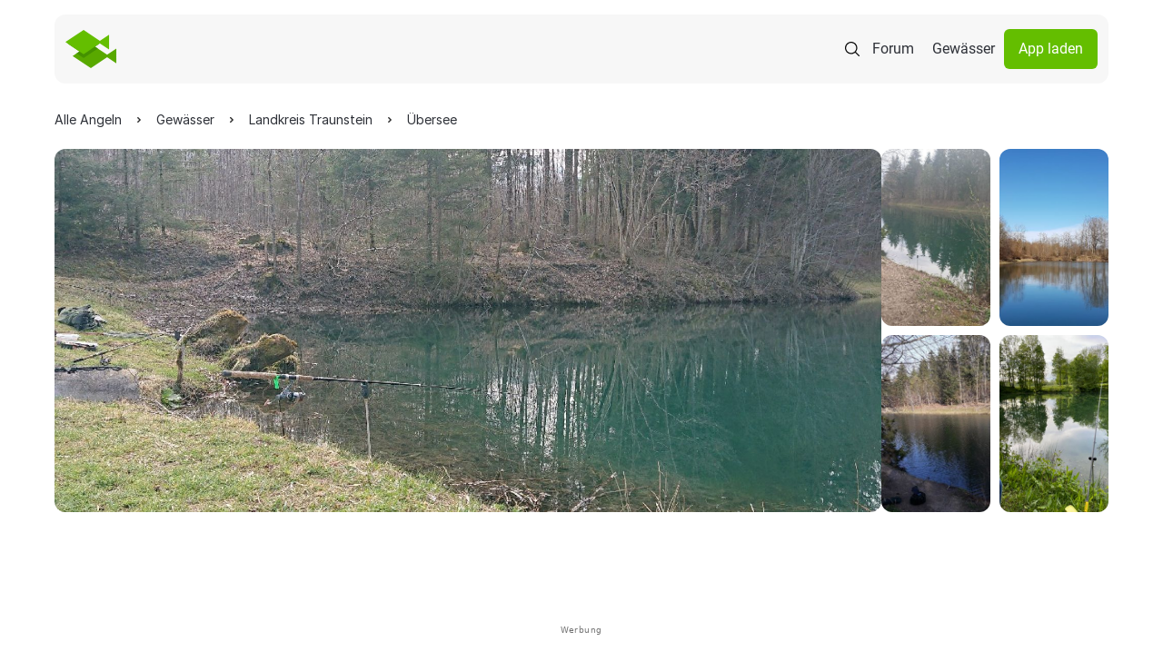

--- FILE ---
content_type: text/css
request_url: https://www.alleangeln.de/css/swiper.css
body_size: -20
content:
.swiper-pagination-bullet {
    &.swiper-pagination-bullet-active {
        background: white;
    }
}


--- FILE ---
content_type: image/svg+xml
request_url: https://www.alleangeln.de/img/icons/users.svg
body_size: 2020
content:
<svg xmlns="http://www.w3.org/2000/svg" width="48" height="48" viewBox="0 0 48 48" fill="none">
    <g clip-path="url(#clip0_236_66072)">
        <path d="M35.8933 34.2498H20.4633C19.9061 34.2482 19.3723 34.0259 18.9787 33.6316C18.5851 33.2372 18.3638 32.703 18.3633 32.1458C18.4378 30.9522 18.8935 29.8141 19.6633 28.8988C20.4624 27.9476 21.4888 27.2136 22.6473 26.7648C24.4146 26.1019 26.2933 25.7865 28.1803 25.8358C30.0684 25.7866 31.9484 26.1016 33.7173 26.7638C34.8757 27.2126 35.9021 27.9466 36.7013 28.8978C37.4718 29.8127 37.9275 30.951 38.0013 32.1448C38.0012 32.4215 37.9465 32.6954 37.8405 32.9509C37.7345 33.2064 37.5791 33.4386 37.3834 33.6341C37.1876 33.8295 36.9553 33.9845 36.6996 34.0902C36.4439 34.1958 36.1699 34.2501 35.8933 34.2498ZM19.7633 32.1508C19.7633 32.3365 19.837 32.5145 19.9683 32.6458C20.0996 32.7771 20.2776 32.8508 20.4633 32.8508H35.8933C36.0789 32.8508 36.257 32.7771 36.3883 32.6458C36.5195 32.5145 36.5933 32.3365 36.5933 32.1508C36.5134 31.2511 36.1507 30.3998 35.5573 29.7188C34.1923 28.0958 31.6413 27.2358 28.1803 27.2358C24.7193 27.2358 22.1683 28.0938 20.8023 29.7148C20.2072 30.3966 19.8434 31.2494 19.7633 32.1508Z"
              fill="#64BE00"/>
        <path d="M28.1823 24.4319C27.0727 24.4319 25.9881 24.1029 25.0655 23.4865C24.143 22.87 23.4239 21.9939 22.9993 20.9688C22.5747 19.9437 22.4636 18.8157 22.6801 17.7275C22.8965 16.6392 23.4308 15.6396 24.2154 14.855C25 14.0705 25.9996 13.5362 27.0878 13.3197C28.176 13.1032 29.304 13.2143 30.3291 13.639C31.3542 14.0636 32.2304 14.7826 32.8468 15.7052C33.4632 16.6277 33.7923 17.7124 33.7923 18.8219C33.7909 20.3094 33.1995 21.7355 32.1477 22.7873C31.0959 23.8391 29.6697 24.4306 28.1823 24.4319ZM28.1823 14.6149C27.3502 14.6149 26.5369 14.8616 25.8451 15.3239C25.1533 15.7861 24.614 16.4431 24.2956 17.2117C23.9772 17.9804 23.8938 18.8262 24.056 19.6423C24.2183 20.4583 24.6189 21.208 25.2071 21.7964C25.7954 22.3848 26.5449 22.7855 27.3609 22.948C28.1769 23.1104 29.0228 23.0272 29.7915 22.709C30.5603 22.3907 31.2174 21.8516 31.6798 21.1599C32.1422 20.4682 32.3891 19.6549 32.3893 18.8229C32.3887 17.707 31.9454 16.637 31.1567 15.8476C30.3679 15.0583 29.2981 14.6142 28.1823 14.6129V14.6149Z"
              fill="#64BE00"/>
        <path d="M16.2602 34.2489H12.0492C11.4928 34.2474 10.9595 34.0256 10.566 33.6321C10.1726 33.2386 9.9508 32.7054 9.94922 32.1489C9.99917 31.2334 10.3232 30.354 10.8792 29.6249C11.4401 28.8933 12.1808 28.3194 13.0292 27.9589C14.2758 27.4477 15.6153 27.2018 16.9622 27.2369C17.2132 27.2369 17.4622 27.2439 17.7012 27.2569C17.7931 27.2618 17.8832 27.2847 17.9663 27.3244C18.0493 27.364 18.1238 27.4197 18.1854 27.4881C18.2469 27.5566 18.2944 27.6365 18.3251 27.7232C18.3558 27.81 18.3691 27.902 18.3642 27.9939C18.3594 28.0859 18.3364 28.1759 18.2968 28.259C18.2571 28.3421 18.2015 28.4165 18.133 28.4781C18.0646 28.5396 17.9847 28.5871 17.8979 28.6178C17.8111 28.6485 17.7191 28.6618 17.6272 28.6569C17.4122 28.6459 17.1892 28.6399 16.9642 28.6399C11.5032 28.6399 11.3592 31.9759 11.3542 32.1499C11.3542 32.3356 11.428 32.5136 11.5592 32.6449C11.6242 32.7099 11.7014 32.7615 11.7863 32.7967C11.8713 32.8318 11.9623 32.8499 12.0542 32.8499H16.2632C16.3551 32.8499 16.4462 32.868 16.5311 32.9032C16.616 32.9384 16.6932 32.99 16.7582 33.055C16.8232 33.12 16.8748 33.1971 16.9099 33.2821C16.9451 33.367 16.9632 33.458 16.9632 33.5499C16.9632 33.6419 16.9451 33.7329 16.9099 33.8178C16.8748 33.9027 16.8232 33.9799 16.7582 34.0449C16.6932 34.1099 16.616 34.1615 16.5311 34.1967C16.4462 34.2318 16.3551 34.2499 16.2632 34.2499L16.2602 34.2489Z"
              fill="#64BE00"/>
        <path d="M16.9609 25.8349C16.1288 25.8349 15.3155 25.5882 14.6236 25.1259C13.9318 24.6636 13.3926 24.0066 13.0741 23.2378C12.7557 22.4691 12.6724 21.6232 12.8347 20.8072C12.9971 19.9911 13.3978 19.2415 13.9861 18.6531C14.5745 18.0647 15.3241 17.6641 16.1402 17.5017C16.9562 17.3394 17.8021 17.4227 18.5709 17.7411C19.3396 18.0596 19.9966 18.5988 20.4589 19.2906C20.9212 19.9825 21.1679 20.7958 21.1679 21.6279C21.1666 22.7433 20.7229 23.8126 19.9342 24.6012C19.1456 25.3899 18.0763 25.8336 16.9609 25.8349ZM16.9609 18.8229C16.4071 18.8229 15.8658 18.9871 15.4053 19.2948C14.9449 19.6025 14.586 20.0398 14.374 20.5514C14.1621 21.063 14.1067 21.626 14.2147 22.1692C14.3227 22.7123 14.5894 23.2112 14.981 23.6028C15.3726 23.9944 15.8715 24.2611 16.4147 24.3691C16.9578 24.4771 17.5208 24.4217 18.0324 24.2098C18.5441 23.9978 18.9814 23.639 19.289 23.1785C19.5967 22.718 19.7609 22.1767 19.7609 21.6229C19.7593 20.8806 19.4639 20.1691 18.9392 19.644C18.4145 19.119 17.7032 18.823 16.9609 18.8209V18.8229Z"
              fill="#64BE00"/>
    </g>
    <defs>
        <clipPath id="clip0_236_66072">
            <rect width="48" height="48" fill="white"/>
        </clipPath>
    </defs>
</svg>


--- FILE ---
content_type: image/svg+xml
request_url: https://www.alleangeln.de/img/icons/search.svg
body_size: 559
content:
<svg xmlns="http://www.w3.org/2000/svg" width="24" height="24" viewBox="0 0 24 24" fill="none">
    <path d="M19.8199 18.95L15.9725 15.1034C17.0876 13.7647 17.6437 12.0475 17.525 10.3092C17.4063 8.57088 16.622 6.94524 15.3353 5.77045C14.0486 4.59565 12.3584 3.96216 10.6165 4.00175C8.87462 4.04134 7.21503 4.75096 5.98299 5.98299C4.75096 7.21503 4.04134 8.87462 4.00175 10.6165C3.96216 12.3584 4.59565 14.0486 5.77045 15.3353C6.94524 16.622 8.57088 17.4063 10.3092 17.525C12.0475 17.6437 13.7647 17.0876 15.1034 15.9725L18.95 19.8199C19.0071 19.877 19.0749 19.9223 19.1496 19.9532C19.2242 19.9841 19.3042 20 19.3849 20C19.4657 20 19.5457 19.9841 19.6203 19.9532C19.6949 19.9223 19.7627 19.877 19.8199 19.8199C19.877 19.7627 19.9223 19.6949 19.9532 19.6203C19.9841 19.5457 20 19.4657 20 19.3849C20 19.3042 19.9841 19.2242 19.9532 19.1496C19.9223 19.0749 19.877 19.0071 19.8199 18.95ZM5.24642 10.7789C5.24642 9.68467 5.57089 8.61502 6.17881 7.70521C6.78672 6.7954 7.65078 6.08629 8.6617 5.66755C9.67263 5.24882 10.785 5.13925 11.8582 5.35273C12.9314 5.5662 13.9172 6.09311 14.6909 6.86684C15.4647 7.64057 15.9916 8.62636 16.205 9.69955C16.4185 10.7727 16.309 11.8851 15.8902 12.8961C15.4715 13.907 14.7624 14.771 13.8526 15.379C12.9427 15.9869 11.8731 16.3113 10.7789 16.3113C9.31208 16.3097 7.90582 15.7263 6.86864 14.6891C5.83145 13.6519 5.24805 12.2457 5.24642 10.7789Z"
          fill="#080808"/>
</svg>


--- FILE ---
content_type: image/svg+xml
request_url: https://www.alleangeln.de/img/icons/map.svg
body_size: 527
content:
<svg xmlns="http://www.w3.org/2000/svg" width="28" height="28" viewBox="0 0 32 32" fill="none">
    <path d="M11.96 4.40125C12.0658 4.39407 12.1725 4.41485 12.2686 4.46277L20.0693 8.36316L27.8545 6.41785C27.9428 6.39586 28.035 6.3941 28.124 6.41296C28.2131 6.43193 28.2973 6.47111 28.3691 6.52722C28.441 6.58326 28.499 6.65532 28.5391 6.73718C28.579 6.81899 28.5995 6.90883 28.5996 6.99988V24.9999L28.5918 25.0985C28.5757 25.1961 28.5357 25.289 28.4746 25.368C28.3932 25.4732 28.2792 25.5486 28.1504 25.5819H28.1494L20.1494 27.5819C20.0453 27.6081 19.9367 27.6058 19.835 27.576L19.7354 27.537L11.9336 23.6356L4.14941 25.5809C4.06086 25.6037 3.96846 25.6072 3.87891 25.5887C3.78914 25.5702 3.70425 25.5307 3.63184 25.4745C3.55966 25.4184 3.50111 25.3466 3.46094 25.2645C3.42071 25.1822 3.40025 25.0915 3.40039 24.9999V6.99988C3.40042 6.8661 3.445 6.73617 3.52734 6.63074C3.60969 6.52534 3.72473 6.45028 3.85449 6.41785L11.8545 4.41785L11.96 4.40125ZM20.5996 9.46765V26.2313L27.4004 24.5311V7.76746L20.5996 9.46765ZM12.5996 22.6288L19.4004 26.0292V9.37097L12.5996 5.97058V22.6288ZM4.59961 7.46765V24.2313L11.4004 22.5311V5.76746L4.59961 7.46765Z"
          fill="#64BE00" stroke="#64BE00" stroke-width="0.2"/>
</svg>


--- FILE ---
content_type: image/svg+xml
request_url: https://www.alleangeln.de/img/icons/fish.svg
body_size: 161
content:
<svg width="24" height="24" viewBox="0 0 24 24" fill="none" xmlns="http://www.w3.org/2000/svg">
    <path d="M9.61613 6.0918L17.5247 10.7443L21.9999 7.8487V14.552L17.5501 11.9344L9.62843 17.0603L1.00391 11.5717L9.61613 6.0918ZM16.5735 11.3596L9.63714 7.27971L2.89183 11.5717L9.6241 15.8557L16.5735 11.3596ZM20.9893 12.7799V9.71129L18.5049 11.3191L20.9893 12.7799Z"
          fill="#64BE00"/>
</svg>
